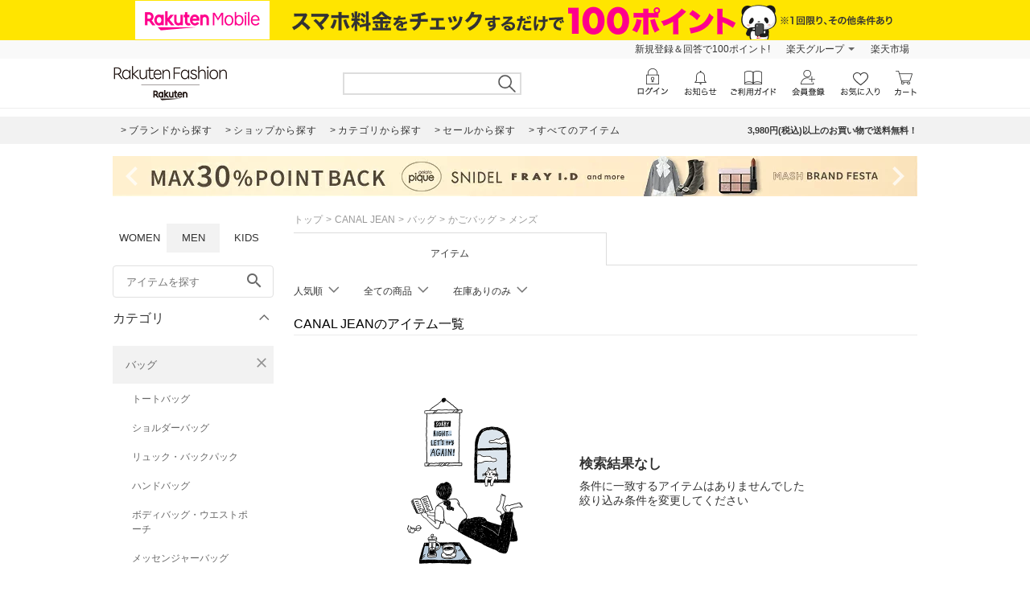

--- FILE ---
content_type: application/javascript
request_url: https://gettime.r10s.jp/?callback=r2jsonp1762890539038421741606130116
body_size: 5
content:
r2jsonp1762890539038421741606130116({"epoch":"1762890539"})

--- FILE ---
content_type: text/plain
request_url: https://www.google-analytics.com/j/collect?v=1&_v=j102&a=364915626&t=pageview&_s=1&dl=https%3A%2F%2Fbrandavenue.rakuten.co.jp%2Fbrand-CANAL%2520JEAN%2Fcateb-0000002006%2Fcatem-0000005011%2Fmen%2F&ul=en-us%40posix&dt=CANAL%20JEAN%20%E3%83%A1%E3%83%B3%E3%82%BA%E3%81%AE%E3%81%8B%E3%81%94%E3%83%90%E3%83%83%E3%82%B0%E3%82%A2%E3%82%A4%E3%83%86%E3%83%A0%E4%B8%80%E8%A6%A7%20%7C%20Rakuten%20Fashion(%E6%A5%BD%E5%A4%A9%E3%83%95%E3%82%A1%E3%83%83%E3%82%B7%E3%83%A7%E3%83%B3%EF%BC%8F%E6%97%A7%E6%A5%BD%E5%A4%A9%E3%83%96%E3%83%A9%E3%83%B3%E3%83%89%E3%82%A2%E3%83%99%E3%83%8B%E3%83%A5%E3%83%BC)&sr=1280x720&vp=1280x720&_u=YEBAAAABAAAAAC~&jid=650302094&gjid=343118415&cid=978180270.1762890540&tid=UA-84974900-1&_gid=2057713365.1762890540&_r=1&_slc=1&gtm=45He5ba0n71WG6GL7v72648295za200zd72648295&gcd=13l3l3l3l1l1&dma=0&tag_exp=101509157~103116026~103200004~103233427~104527907~104528500~104684208~104684211~105322303~105446120~115583767~115616986~115938466~115938469~116217636~116217638~116251938~116251940&z=544324798
body_size: -453
content:
2,cG-T9JC5KBSFN